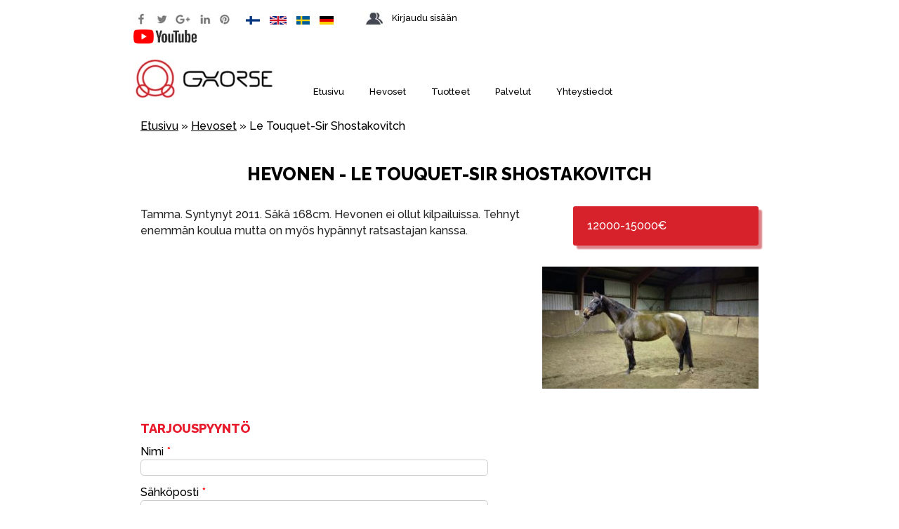

--- FILE ---
content_type: text/html; charset=utf-8
request_url: http://www.ghorse.com/fi/hevoset/le-touquet-sir-shostakovitch
body_size: 6128
content:
<!DOCTYPE html>
<html>
    <meta name="viewport" content="initial-scale=1.0, width=device-width" />
    <link type="text/css" rel="stylesheet" href="http://www.ghorse.com/sites/default/files/css/css_xE-rWrJf-fncB6ztZfd2huxqgxu4WO-qwma6Xer30m4.css" media="all" />
<link type="text/css" rel="stylesheet" href="http://www.ghorse.com/sites/default/files/css/css_cJpsPA9JY0ZWYzSnukIOQ7VaWJN5BcjywTZOW85NnEA.css" media="all" />
<link type="text/css" rel="stylesheet" href="http://www.ghorse.com/sites/default/files/css/css_iARX1PunO_7uStg1gVbw-C5wSpNB4OLOU80Ftc_TUQA.css" media="all" />
<style type="text/css" media="all">
<!--/*--><![CDATA[/*><!--*/
#back-top{right:40px;}#back-top span#button{background-color:#CCCCCC;}#back-top span#button:hover{opacity:1;filter:alpha(opacity = 1);background-color:#777777;}span#link{display :none;}

/*]]>*/-->
</style>
<link type="text/css" rel="stylesheet" href="http://www.ghorse.com/sites/default/files/css/css_KzO9zaCsbV2UZiuCYB1TFLGz3JJHZ0G1Delu0DubwwI.css" media="all" />
<link type="text/css" rel="stylesheet" href="http://www.ghorse.com/sites/default/files/css/css_MT_omLV5HBB4KibTcRB2s5y61etzzxajhlcXsVAA0FU.css" media="all" />
<link type="text/css" rel="stylesheet" href="http://www.ghorse.com/sites/default/files/css/css_h1hX0FwkbyG8jPZGimQ3qSe4Lb88Bjxdh3s9GVM_Qec.css" media="all" />
<link type="text/css" rel="stylesheet" href="https://fonts.googleapis.com/css?family=Raleway:500,800&amp;subset=latin-ext" media="all" />
    <title>Le Touquet-Sir Shostakovitch | Ghorse</title>
    <meta http-equiv="Content-Type" content="text/html; charset=utf-8" />
<link rel="shortcut icon" href="http://www.ghorse.com/sites/all/themes/commerce_custom_theme/images/favicon.png" type="image/png" />
<meta name="description" content="Tamma. Syntynyt 2011. Säkä 168cm. Hevonen ei ollut kilpailuissa. Tehnyt enemmän koulua mutta on myös hypännyt ratsastajan kanssa." />
<meta name="generator" content="Drupal 7 (http://drupal.org)" />
<link rel="canonical" href="http://www.ghorse.com/fi/hevoset/le-touquet-sir-shostakovitch" />
<link rel="shortlink" href="http://www.ghorse.com/fi/node/1173" />
<meta property="og:type" content="product" />
<meta property="og:url" content="http://www.ghorse.com/fi/hevoset/le-touquet-sir-shostakovitch" />
<meta property="og:title" content="Le Touquet-Sir Shostakovitch" />
<meta property="og:description" content="Tamma. Syntynyt 2011. Säkä 168cm. Hevonen ei ollut kilpailuissa. Tehnyt enemmän koulua mutta on myös hypännyt ratsastajan kanssa." />
<meta property="og:updated_time" content="2017-03-09T13:14:15+02:00" />
<meta property="article:published_time" content="2017-03-09T13:14:15+02:00" />
<meta property="article:modified_time" content="2017-03-09T13:14:15+02:00" />
    <script type="text/javascript" src="http://www.ghorse.com/sites/default/files/js/js_aBwqptOzGo6g7iX4KZPleHeROB3c0Q4c0vYHJF221xA.js"></script>
<script type="text/javascript" src="http://www.ghorse.com/sites/default/files/js/js_1ankb9LLW6J5C1f9GScRdM14xez7hzK8qWuCjw6qmzo.js"></script>
<script type="text/javascript">
<!--//--><![CDATA[//><!--
(function(i,s,o,g,r,a,m){i["GoogleAnalyticsObject"]=r;i[r]=i[r]||function(){(i[r].q=i[r].q||[]).push(arguments)},i[r].l=1*new Date();a=s.createElement(o),m=s.getElementsByTagName(o)[0];a.async=1;a.src=g;m.parentNode.insertBefore(a,m)})(window,document,"script","//www.google-analytics.com/analytics.js","ga");ga("create", "UA-96536536-1", {"cookieDomain":"auto"});ga("set", "anonymizeIp", true);ga("send", "pageview");
//--><!]]>
</script>
<script type="text/javascript" src="http://www.ghorse.com/sites/default/files/js/js_u7DtTVIR1GqOsMuyrxQMzzk9BliDGwOAf0x1Xcb6_l8.js"></script>
<script type="text/javascript">
<!--//--><![CDATA[//><!--
jQuery.extend(Drupal.settings, {"basePath":"\/","pathPrefix":"fi\/","setHasJsCookie":0,"ajaxPageState":{"theme":"commerce_custom_theme","theme_token":"zf7hhKrOBhzL5pWgHDj9wwFmg3sv6EFdqEMYqOHP8sU","js":{"sites\/all\/modules\/contrib\/jquery_update\/replace\/jquery\/1.8\/jquery.min.js":1,"misc\/jquery-extend-3.4.0.js":1,"misc\/jquery-html-prefilter-3.5.0-backport.js":1,"misc\/jquery.once.js":1,"misc\/drupal.js":1,"sites\/all\/modules\/contrib\/equalheights\/jquery.equalheights.js":1,"sites\/all\/modules\/custom\/commerce_custom_add_to_cart_confirmation\/js\/commerce_custom_add_to_cart_confirmation.js":1,"profiles\/commerce_kickstart\/modules\/commerce_kickstart\/commerce_kickstart_search\/commerce_kickstart_search.js":1,"sites\/all\/modules\/contrib\/equalheights\/equalheights.js":1,"public:\/\/languages\/fi_fTqFRTYO4hNAbbHNSg44Umue8b15N_SrKp4Z2DwxY0I.js":1,"sites\/all\/libraries\/colorbox\/jquery.colorbox-min.js":1,"sites\/all\/modules\/contrib\/colorbox\/js\/colorbox.js":1,"sites\/all\/modules\/contrib\/colorbox\/styles\/default\/colorbox_style.js":1,"sites\/all\/modules\/contrib\/parallax_bg\/parallax_bg.js":1,"sites\/all\/modules\/contrib\/parallax_bg\/js\/jquery.scrollTo.js":1,"sites\/all\/modules\/contrib\/parallax_bg\/js\/jquery.parallax.js":1,"sites\/all\/modules\/contrib\/scroll_to_top\/scroll_to_top.js":1,"sites\/all\/modules\/contrib\/webform\/js\/webform.js":1,"sites\/all\/libraries\/imagesloaded\/jquery.imagesloaded.min.js":1,"sites\/all\/modules\/contrib\/responsive_menus\/styles\/meanMenu\/jquery.meanmenu.min.js":1,"sites\/all\/modules\/contrib\/responsive_menus\/styles\/meanMenu\/responsive_menus_mean_menu.js":1,"sites\/all\/modules\/contrib\/google_analytics\/googleanalytics.js":1,"0":1,"sites\/all\/themes\/commerce_custom_theme\/js\/customCode.js":1},"css":{"modules\/system\/system.base.css":1,"modules\/system\/system.menus.css":1,"modules\/system\/system.messages.css":1,"modules\/system\/system.theme.css":1,"sites\/all\/modules\/contrib\/scroll_to_top\/scroll_to_top.css":1,"sites\/all\/modules\/custom\/commerce_custom_add_to_cart_confirmation\/css\/commerce_custom_add_to_cart_confirmation.css":1,"profiles\/commerce_kickstart\/modules\/commerce_kickstart\/commerce_kickstart_menus\/commerce_kickstart_menus.css":1,"modules\/field\/theme\/field.css":1,"modules\/node\/node.css":1,"modules\/user\/user.css":1,"sites\/all\/modules\/contrib\/views\/css\/views.css":1,"sites\/all\/modules\/contrib\/ckeditor\/css\/ckeditor.css":1,"sites\/all\/modules\/contrib\/colorbox\/styles\/default\/colorbox_style.css":1,"profiles\/commerce_kickstart\/modules\/contrib\/ctools\/css\/ctools.css":1,"0":1,"modules\/locale\/locale.css":1,"sites\/all\/modules\/contrib\/webform\/css\/webform.css":1,"sites\/all\/modules\/contrib\/responsive_menus\/styles\/meanMenu\/meanmenu.min.css":1,"sites\/all\/themes\/commerce_custom_theme\/css\/style.css":1,"sites\/default\/files\/fontyourface\/font.css":1,"http:\/\/fonts.googleapis.com\/css?family=Raleway:500,800\u0026subset=latin-ext":1}},"colorbox":{"opacity":"0.85","current":"{current} \/ {total}","previous":"\u00ab Edellinen","next":"Seuraava \u00bb","close":"Sulje","maxWidth":"98%","maxHeight":"98%","fixed":true,"mobiledetect":true,"mobiledevicewidth":"480px"},"parallax_bg":{"triggers_fieldset":[]},"scroll_to_top":{"label":"Back to top"},"urlIsAjaxTrusted":{"\/fi\/hevoset\/le-touquet-sir-shostakovitch":true},"equalHeightsModule":{"classes":[{"selector":".products-in-views .product-image","mediaquery":"","minheight":"","maxheight":"","overflow":"visible"},{"selector":".products-in-views .views-field-title","mediaquery":"","minheight":"","maxheight":"","overflow":"visible"},{"selector":".products-in-views .content-body-field","mediaquery":"","minheight":"","maxheight":"","overflow":"visible"},{"selector":".products-in-views .product-views-title","mediaquery":"","minheight":"","maxheight":"","overflow":"visible"},{"selector":".products-in-views .price-field","mediaquery":"","minheight":"","maxheight":"","overflow":"visible"},{"selector":"#block-block-29, #block-block-30, #block-block-31","mediaquery":"","minheight":"","maxheight":"","overflow":"visible"},{"selector":"#block-block-34, #block-block-35, #block-block-36","mediaquery":"","minheight":"","maxheight":"","overflow":"visible"}],"imagesloaded_ie8":1},"responsive_menus":[{"selectors":".menu-block-1","container":"body","trigger_txt":"\u003Cspan \/\u003E\u003Cspan \/\u003E\u003Cspan \/\u003E","close_txt":"X","close_size":"18px","position":"right","media_size":"1000","show_children":"1","expand_children":"1","expand_txt":"+","contract_txt":"-","remove_attrs":"1","responsive_menus_style":"mean_menu"}],"googleanalytics":{"trackOutbound":1,"trackMailto":1,"trackDownload":1,"trackDownloadExtensions":"7z|aac|arc|arj|asf|asx|avi|bin|csv|doc(x|m)?|dot(x|m)?|exe|flv|gif|gz|gzip|hqx|jar|jpe?g|js|mp(2|3|4|e?g)|mov(ie)?|msi|msp|pdf|phps|png|ppt(x|m)?|pot(x|m)?|pps(x|m)?|ppam|sld(x|m)?|thmx|qtm?|ra(m|r)?|sea|sit|tar|tgz|torrent|txt|wav|wma|wmv|wpd|xls(x|m|b)?|xlt(x|m)|xlam|xml|z|zip","trackColorbox":1}});
//--><!]]>
</script>
    
  </head>
  
  <body class="html not-front not-logged-in one-sidebar sidebar-first page-node page-node- page-node-1173 node-type-hevoset i18n-fi" >
        <div id="page">
  <div id="top">
    <div class="container">
      <div id="some">
          <div class="region region-some">
    <div id="block-block-27" class="block block-block">

    
  <div class="content">
    <div><span id="fb-logo"><a href="https://www.facebook.com/Ghorsefin/" target="_blank"><img height="21" src="/sites/all/themes/commerce_custom_theme/images/fb.jpg" width="21" /></a></span> <span id="twitter-logo"><a href="#" target="_blank"><img height="21" src="/sites/all/themes/commerce_custom_theme/images/twitter.jpg" width="21" /></a></span> <span id="google-logo"><a href="#" target="_blank"><img height="21" src="/sites/all/themes/commerce_custom_theme/images/google.jpg" width="21" /></a></span> <span id="linkedin-logo"><a href="#" target="_blank"><img height="21" src="/sites/all/themes/commerce_custom_theme/images/in.jpg" width="21" /></a></span> <span id="pinterest-logo"><a href="#" target="_blank"><img height="21" src="/sites/all/themes/commerce_custom_theme/images/pinterest.jpg" width="21" /></a></span></div>
<div><span id="youtube-logo"><a href="https://www.youtube.com/channel/UCrd198q3sUZcA_mUCXi0-9Q" target="_blank"><img height="20" src="/sites/all/themes/commerce_custom_theme/images/youtube.png" width="90" /></a></span></div>
  </div>
</div>
  </div>
      </div>
      <div id="language-switcher">
          <div class="region region-language-switcher">
    <div id="block-locale-language" class="block block-locale">

    
  <div class="content">
    <ul class="language-switcher-locale-url"><li class="fi first active"><a href="/fi/hevoset/le-touquet-sir-shostakovitch" class="language-link active" xml:lang="fi" title="Le Touquet-Sir Shostakovitch"><img class="language-icon" typeof="foaf:Image" src="http://www.ghorse.com/sites/all/modules/contrib/languageicons/flags/fi.png" width="32" height="24" alt="Suomi" title="Suomi" /></a></li>
<li class="en"><a href="/en/hevoset/le-touquet-sir-shostakovitch" class="language-link" xml:lang="en" title="Le Touquet-Sir Shostakovitch"><img class="language-icon" typeof="foaf:Image" src="http://www.ghorse.com/sites/all/modules/contrib/languageicons/flags/en.png" width="32" height="24" alt="English" title="English" /></a></li>
<li class="sv"><a href="/sv/hevoset/le-touquet-sir-shostakovitch" class="language-link" xml:lang="sv" title="Le Touquet-Sir Shostakovitch"><img class="language-icon" typeof="foaf:Image" src="http://www.ghorse.com/sites/all/modules/contrib/languageicons/flags/sv.png" width="32" height="24" alt="Svenska" title="Svenska" /></a></li>
<li class="de last"><a href="/de/node/1173" class="language-link" xml:lang="de"><img class="language-icon" typeof="foaf:Image" src="http://www.ghorse.com/sites/all/modules/contrib/languageicons/flags/de.png" width="32" height="24" alt="Deutsch" title="Deutsch" /></a></li>
</ul>  </div>
</div>
  </div>
      </div>
      <div id="user-menu">
          <div class="region region-user-menu">
    <div id="block-system-user-menu" class="block block-system block-menu">

    
  <div class="content">
    <ul class="menu"><li class="first last leaf user-menu-login"><a href="/fi/user/login">Kirjaudu sisään</a></li>
</ul>  </div>
</div>
  </div>
      </div>
      <div id="cart">
              </div>
      <div id="logo">
                  <a href="/fi" title="
          Etusivu"><img src="http://www.ghorse.com/sites/all/themes/commerce_custom_theme/images/logo.jpg" alt="
          Etusivu" /></a>
              </div>
      <div id="menu">
          <div class="region region-menu">
    <div id="block-system-main-menu" class="block block-system block-menu">

    
  <div class="content">
    <ul class="menu"><li class="first leaf"><a href="/fi">Etusivu</a></li>
<li class="leaf"><a href="/fi/hevoset">Hevoset</a></li>
<li class="leaf"><a href="/fi/tuotteet">Tuotteet</a></li>
<li class="leaf"><a href="/fi/palvelut">Palvelut</a></li>
<li class="last leaf"><a href="/fi/yhteystiedot">Yhteystiedot</a></li>
</ul>  </div>
</div>
  </div>
      </div>
    </div>
  </div>
  
  <div class="clear"></div>
  
  <div class="container">
    <div id="contentwrapper">
      <div id="messages">
              </div>
      <div id="breadcrumb">
          <div class="region region-breadcrumb">
    <div id="block-crumbs-breadcrumb" class="block block-crumbs">

    
  <div class="content">
    <h2 class="element-invisible">Olet täällä</h2><div class="breadcrumb"><a href="/fi">Etusivu</a> » <a href="/fi/hevoset">Hevoset</a> » Le Touquet-Sir Shostakovitch</div>  </div>
</div>
  </div>
      </div>
      <div class="tabs">
                      </div>
      <div id="content-full">
        <h1 class="title" id="page-title">
        Hevonen - Le Touquet-Sir Shostakovitch</h1> 
          <div class="region region-content">
    <div id="block-system-main" class="block block-system">

    
  <div class="content">
    <div id="node-1173" class="node node-hevoset clearfix" about="/fi/hevoset/le-touquet-sir-shostakovitch" typeof="sioc:Item foaf:Document">

  
      <span property="dc:title" content="Le Touquet-Sir Shostakovitch" class="rdf-meta element-hidden"></span>
  
  <div class="content">
    <div class="field field-name-body field-type-text-with-summary field-label-hidden"><div class="field-items"><div class="field-item even" property="content:encoded"><p>Tamma. Syntynyt 2011. Säkä 168cm. Hevonen ei ollut kilpailuissa. Tehnyt enemmän koulua mutta on myös hypännyt ratsastajan kanssa.</p>
</div></div></div><div class="field field-name-field-price field-type-text field-label-hidden"><div class="field-items"><div class="field-item even">12000-15000€</div></div></div><div class="field field-name-field-kuvat field-type-image field-label-hidden"><div class="field-items"><div class="field-item even"><a href="http://www.ghorse.com/sites/default/files/letoquet.jpg" title="sprzedam konia ratsastuskoulu" class="colorbox" rel="gallery-field_kuvat-WfrIQPiBrKA"><img typeof="foaf:Image" src="http://www.ghorse.com/sites/default/files/styles/product_display_360_x_360/public/letoquet.jpg?itok=pMtlL5cY" width="360" height="203" alt="sprzedam konia ratsastuskoulu" title="" /></a></div></div></div>  </div>

  
  
</div>
  </div>
</div>
<div id="block-webform-client-block-939" class="block block-webform">

    <h2>Tarjouspyyntö</h2>
  
  <div class="content">
    <form class="webform-client-form webform-client-form-939" enctype="multipart/form-data" action="/fi/hevoset/le-touquet-sir-shostakovitch" method="post" id="webform-client-form-939" accept-charset="UTF-8"><div><div  class="form-item webform-component webform-component-textfield webform-component--name">
  <label for="edit-submitted-name">Nimi <span class="form-required" title="Tämä kenttä on pakollinen.">*</span></label>
 <input required="required" type="text" id="edit-submitted-name" name="submitted[name]" value="" size="60" maxlength="128" class="form-text required" />
</div>
<div  class="form-item webform-component webform-component-email webform-component--email">
  <label for="edit-submitted-email">Sähköposti <span class="form-required" title="Tämä kenttä on pakollinen.">*</span></label>
 <input required="required" class="email form-text form-email required" type="email" id="edit-submitted-email" name="submitted[email]" size="60" />
</div>
<div  class="form-item webform-component webform-component-textfield webform-component--phone">
  <label for="edit-submitted-phone">Puhelin </label>
 <input type="text" id="edit-submitted-phone" name="submitted[phone]" value="" size="60" maxlength="128" class="form-text" />
</div>
<div  class="form-item webform-component webform-component-textarea webform-component--message">
  <label for="edit-submitted-message">Viesti </label>
 <div class="form-textarea-wrapper"><textarea id="edit-submitted-message" name="submitted[message]" cols="60" rows="5" class="form-textarea"></textarea></div>
</div>
<input type="hidden" name="details[sid]" />
<input type="hidden" name="details[page_num]" value="1" />
<input type="hidden" name="details[page_count]" value="1" />
<input type="hidden" name="details[finished]" value="0" />
<input type="hidden" name="form_build_id" value="form-IzFlhdKAunKhvqfryUM6C7xLJlpsJKoTW0lhn66OkzQ" />
<input type="hidden" name="form_id" value="webform_client_form_939" />
<div class="form-actions"><input class="webform-submit button-primary form-submit" type="submit" name="op" value="Lähetä" /></div></div></form>  </div>
</div>
  </div>
      </div>
    </div>
  </div>
  
  <div class="clear"></div>
  
  <div id="payform-banner">  
    <div class="container">
          </div>  
  </div>
  
  <div class="clear"></div>
  
  <div id="footer">  
    <div class="container">
        <div class="region region-footer">
    <div id="block-block-37" class="block block-block">

    
  <div class="content">
    <div><img alt="Ghorse logo" src="/sites/default/files/logo_footer.png" style="width: 254px; height: 69px;" /></div>
<p>Life &amp; Passion</p>
  </div>
</div>
<div id="block-block-38" class="block block-block">

    <h2>Palvelut ja tuotteet</h2>
  
  <div class="content">
    <p>Olemme hevostallien sisustuksiin erikoistunut yritys ! Tuotteisiimme kuuluu karsinaelementtejä, ratsastuskenttään tarvittavia välineitä ja kaikkea muuta tallitarvikkeita. Teemme myös hevoskauppaa harrastajille, kilpailijoille ja yrityksille. Teemme kaiken luotettavasti, ammattitaidolla, aidosti välittäen sinusta ! </p>
  </div>
</div>
<div id="block-block-39" class="block block-block">

    <h2>Ghorse Yhteystiedot</h2>
  
  <div class="content">
    <p>Ghorse Oy<br />
Kunnasniementie 65<br />
80510 Onttola<br />
Finland</p>
<p><a href="tel:+358405803892">+358 40 580 3892</a></p>
<p><a href="/cdn-cgi/l/email-protection#2c45424a436c4b44435e5f49024f4341"><span class="__cf_email__" data-cfemail="85ecebe3eac5e2edeaf7f6e0abe6eae8">[email&#160;protected]</span></a></p>
  </div>
</div>
  </div>
    </div>  
  </div>
</div>    <!--Start of tawk.to Script-->
    <script data-cfasync="false" src="/cdn-cgi/scripts/5c5dd728/cloudflare-static/email-decode.min.js"></script><script type="text/javascript">
    var $_Tawk_API={},$_Tawk_LoadStart=new Date();
    (function(){
    var s1=document.createElement("script"),s0=document.getElementsByTagName("script")[0];
    s1.async=true;
    s1.src="https://embed.tawk.to/5ea94dd135bcbb0c9ab5ca1f/default";
    s1.charset="UTF-8";
    s1.setAttribute("crossorigin","*");
    s0.parentNode.insertBefore(s1,s0);
    })();
    
    var curpage = window.location.href;
    var hash = window.location.hash;
    $_Tawk_API.onLoad = function(){
        if (curpage.indexOf('admin/') != -1 || hash.indexOf('overlay')!= -1) {
            Tawk_API.hideWidget();
        }
    };
    </script><!--End of tawk.to Script-->
      <script defer src="https://static.cloudflareinsights.com/beacon.min.js/vcd15cbe7772f49c399c6a5babf22c1241717689176015" integrity="sha512-ZpsOmlRQV6y907TI0dKBHq9Md29nnaEIPlkf84rnaERnq6zvWvPUqr2ft8M1aS28oN72PdrCzSjY4U6VaAw1EQ==" data-cf-beacon='{"version":"2024.11.0","token":"d42bb362f7ca4945a0fc0a195e480646","r":1,"server_timing":{"name":{"cfCacheStatus":true,"cfEdge":true,"cfExtPri":true,"cfL4":true,"cfOrigin":true,"cfSpeedBrain":true},"location_startswith":null}}' crossorigin="anonymous"></script>
</body>
</html>


--- FILE ---
content_type: text/css
request_url: http://www.ghorse.com/sites/default/files/css/css_MT_omLV5HBB4KibTcRB2s5y61etzzxajhlcXsVAA0FU.css
body_size: 9163
content:
html,body,div,span,applet,object,iframe,h1,h2,h3,h4,h5,h6,p,blockquote,pre,a,abbr,acronym,address,big,cite,code,del,dfn,em,img,ins,kbd,q,s,samp,small,strike,strong,sub,sup,tt,var,b,u,i,center,dl,dt,dd,ol,ul,li,fieldset,form,label,legend,table,caption,tbody,tfoot,thead,tr,th,td,article,aside,canvas,details,embed,figure,figcaption,footer,header,hgroup,menu,nav,output,ruby,section,summary,time,mark,audio,video{margin:0;padding:0;border:0;font-size:100%;font:inherit;vertical-align:baseline;}article,aside,details,figcaption,figure,footer,header,hgroup,menu,nav,section{display:block;}body{line-height:1;}ol,ul{list-style:none;}blockquote,q{quotes:none;}blockquote:before,blockquote:after,q:before,q:after{content:'';content:none;}table{border-collapse:collapse;border-spacing:0;}
.stacktable.large-only{display:table;}.stacktable.small-only{display:none;}#webform-client-form-939 .webform-component--message textarea{width:593px;}.ui-spinner.ui-widget{display:none;}#content li.translation_en,#content li.translation_fi{display:none;}.commerce-quantity-plusminus-link-increase{position:relative;left:-15px;}.views_infinite_scroll-ajax-loader{display:none;}.pager--infinite-scroll{float:left;width:100%;text-align:center;margin-bottom:20px;}.pager--infinite-scroll .pager__item a{padding:5px 25px;background-color:#e71d2d;color:#fff;-moz-border-radius:5px;border-radius:5px;}.pager--infinite-scroll .pager__item a:visited{color:#fff;}.pager--infinite-scroll .pager__item a:hover{background-color:#70070c;text-decoration:none;color:#fff;}.view-horses,.view-horse-pens,.view-services{float:left;width:100%;}.view-product-listing .view-filters,.view-all-products .view-filters,.view-product-listing .view-content,.view-all-products .view-content{float:left;clear:both;margin-bottom:20px;width:100%;}.view-product-listing .view-content,.view-display-products-custom .view-content,.view-all-products .view-content{width:100%;}.view-product-listing .view-header,.view-all-products .view-header{float:right;clear:both;margin-bottom:20px;}.products-in-views{border:1px solid #e8e8e8;border-radius:5px;-moz-border-radius:5px;}.products-in-views,.slick__slide{position:relative;}.products-in-views.three-cols{width:29%;height:auto;margin-right:4%;float:left;padding:10px 0;}.products-in-views.four-cols{width:23.5%;height:auto;margin-bottom:25px;margin-right:2%;float:left;padding:10px;}.products-in-views.four-cols:nth-child(4n+4){margin-right:0;}.products-in-views.five-cols{width:18%;height:auto;margin-bottom:25px;margin-right:2.5%;float:left;padding:10px;}.products-in-views.five-cols:nth-child(5n+5){margin-right:0;}.slick__slide{padding-left:10px;padding-right:10px;}.slick-arrow{border-radius:0;height:50px;width:50px;}.slick-arrow::before{content:'';}.slick-prev,.slick-prev:hover,.slick-prev:focus{left:-60px;background:#fff url(/sites/all/themes/commerce_custom_theme/images/arrow-left.png) no-repeat scroll center center;}.slick-next,.slick-next:hover,.slick-next:focus{right:-60px;background:#fff url(/sites/all/themes/commerce_custom_theme/images/arrow-right.png) no-repeat scroll center center;}#edit_sort_order_chosen,#edit_sort_by_chosen{margin-top:10px;}#edit_sort_order_chosen a,#edit_sort_by_chosen a{text-decoration:none;}#edit_sort_order_chosen .chosen-search,#edit_sort_by_chosen .chosen-search{display:none;}#edit_sort_order_chosen ul.chosen-results li,#edit_sort_by_chosen ul.chosen-results li{list-style-type:none;}.slick__slide .product-image{height:220px;}.product-image{text-align:center;}.views-field .field-brand-image{margin:0 auto;width:50%;}.product-views-title,.colorbox-title{text-transform:uppercase;font-weight:bold;font-size:14px;text-align:center;margin-top:15px;}.colorbox-title{text-align:center;margin-bottom:20px;}.slick__slide .product-views-title{height:45px;}.content-body-field p,.colorbox-body p,.view-content .content-body-field{font-size:90%;}.content-body-field a.more-link,.content-body-field a.more-link:visited{color:#000;font-size:16px;font-weight:normal;text-transform:none;line-height:1.8;}.content-body-field a.more-link:hover{color:#009bff;}.slick__slide .content-body-field{height:80px;}.content-body-field p.no-body-field,.product-image p.no-image-field{font-size:0;}.products-in-views .price-field{margin-bottom:20px;margin-top:15px;text-align:center;}.slick__slide .price-field{height:45px;text-align:center;}.products-in-views table.commerce-price-savings-formatter-prices,.slick__slide table.commerce-price-savings-formatter-prices{display:inline-block;}tr.commerce-price-savings-formatter-list,tr.commerce-price-savings-formatter-price{margin-right:0;padding-right:0;margin-left:0;padding-left:0;border-bottom:none;}td.commerce-price-savings-formatter-price span.price-amount,tr.commerce-price-savings-formatter-price td.price-amount{color:#e71d2d;font-size:150%;font-weight:bold;padding:0;}.view-accessories td.commerce-price-savings-formatter-price span.price-amount,.view-accessories tr.commerce-price-savings-formatter-price td.price-amount{font-size:150%;}td.commerce-price-savings-formatter-list span.price-amount,tr.commerce-price-savings-formatter-list td.price-amount{color:#b1b1b1;font-size:90%;display:inline-block;padding:0;}.commerce-price-savings-formatter-prices-down .commerce-price-savings-formatter-price .price-amount{color:#e71d2d;}.products-in-views .read-more-link,.slick__slide .read-more-link{text-align:center;padding-top:20px;padding-bottom:20px;}.products-in-views .read-more-link a,.slick__slide .read-more-link a{color:#fff;padding:10px 30px;-moz-border-radius:10px;border-radius:10px;background:rgba(95,168,236,1);background:-moz-linear-gradient(top,rgba(95,168,236,1) 0%,rgba(20,99,255,1) 100%);background:-webkit-gradient(left top,left bottom,color-stop(0%,rgba(95,168,236,1)),color-stop(100%,rgba(20,99,255,1)));background:-webkit-linear-gradient(top,rgba(95,168,236,1) 0%,rgba(20,99,255,1) 100%);background:-o-linear-gradient(top,rgba(95,168,236,1) 0%,rgba(20,99,255,1) 100%);background:-ms-linear-gradient(top,rgba(95,168,236,1) 0%,rgba(20,99,255,1) 100%);background:linear-gradient(to bottom,rgba(95,168,236,1) 0%,rgba(20,99,255,1) 100%);filter:progid:DXImageTransform.Microsoft.gradient(startColorstr='#5fa8ec',endColorstr='#1463ff',GradientType=0);}.views-field-colorbox{text-align:center;margin-bottom:10px;}.products-in-views .add-to-cart-field,.slick__slide .views-field-colorbox .add-to-cart-field{display:inline-block;}.products-in-views .add-to-cart-field a,.slick__slide .views-field-colorbox .add-to-cart-field a{padding:5px 25px;background-color:#e71d2d;color:#fff;-moz-border-radius:5px;border-radius:5px;}.products-in-views .add-to-cart-field a:visited,.slick__slide .views-field-colorbox .add-to-cart-field a:visited{color:#fff;}.products-in-views .add-to-cart-field a:hover,.slick__slide .views-field-colorbox .add-to-cart-field a:hover{background-color:#70070c;text-decoration:none;color:#fff;}.slick__slide .views-field-colorbox .add-to-cart-field img,.slick__slide .views-field-colorbox .add-to-cart-field span{display:inline-block;}.products-in-views .views-field-add-to-cart-form{text-align:right;padding-right:10px;}.products-in-views .add-to-cart-field input.form-submit{border-radius:0;-moz-border-radius:0;background:none;color:#000;padding:10px 0 20px 70px;font-size:95%;}.products-in-views .add-to-cart-field input.form-submit:hover{color:#009bff;}.colorbox-images img{display:block;margin:auto;}.colorbox-body{padding-bottom:10px;padding-right:10px;text-align:center;}.colorbox-price{text-align:center;}.colorbox-price table{display:inline-block;}.colorbox-price tr{border:none;}.colorbox-price tr.commerce-price-savings-formatter-list td{text-align:center;}.colorbox-price td.commerce-price-savings-formatter-price span{font-weight:bold;font-size:160%;}.colorbox-add-to-cart{margin-top:20px;text-align:center;}.colorbox-add-to-cart label{font-weight:bold;}.colorbox-add-to-cart input[type="submit"]{display:block;margin:20px auto 10px auto;}.colorbox-add-to-cart .form-item-quantity{display:inline-block;}.colorbox-add-to-cart .commerce-quantity-plusminus-link-decrease{margin-left:20px;}#filter-dropdown,#filter-dropdown-search{cursor:pointer;display:block;float:right;padding-right:17px;padding-top:10px;}#filter-dropdown.hidden-dropdown,#filter-dropdown-search.hidden-dropdown{background:#fff url(/sites/all/themes/commerce_custom_theme/images/arrow-down.png) no-repeat bottom right;}#filter-dropdown.visible-dropdown,#filter-dropdown-search.visible-dropdown{background:#fff url(/sites/all/themes/commerce_custom_theme/images/arrow-up.png) no-repeat bottom right;}#filter-dropdown:hover,#filter-dropdown-search:hover{text-decoration:underline;}#edit-field-net-price-amount-wrapper{width:100%;margin-bottom:20px;display:none;}#edit-field-net-price-amount-wrapper .views-widget{display:block;float:left;}#edit-field-net-price-amount-wrapper label{font-size:110%;margin-bottom:15px;}#edit-field-net-price-amount-wrapper .form-item-field-net-price-amount-min,#edit-field-net-price-amount-wrapper .form-item-field-net-price-amount-max{display:inline-block;}#edit-field-net-price-amount-wrapper .form-item-field-net-price-amount-min::before,#edit-field-net-price-amount-wrapper .form-item-field-net-price-amount-max::before{font-size:80%;}#edit-field-net-price-amount-wrapper .form-item-field-net-price-amount-max{margin-left:20px;}.i18n-en #edit-field-net-price-amount-wrapper .form-item-field-net-price-amount-min::before{content:"Lowest (€)";font-weight:bold;}.i18n-fi #edit-field-net-price-amount-wrapper .form-item-field-net-price-amount-min::before{content:"Alin (€)";font-weight:bold;}.i18n-sv #edit-field-net-price-amount-wrapper .form-item-field-net-price-amount-min::before{content:"Lägsta (€)";font-weight:bold;}#edit-field-net-price-amount-min,#edit-field-net-price-amount-max{margin-top:10px;margin-left:15px;width:55px;}#edit-field-net-price-amount-wrapper .form-item-field-net-price-amount-max label{display:none;}.i18n-en #edit-field-net-price-amount-wrapper .form-item-field-net-price-amount-max::before{content:"Highest (€)";font-weight:bold;}.i18n-fi #edit-field-net-price-amount-wrapper .form-item-field-net-price-amount-max::before{content:"Ylin (€)";font-weight:bold;}.i18n-sv #edit-field-net-price-amount-wrapper .form-item-field-net-price-amount-max::before{content:"Översta (€)";font-weight:bold;}#edit-field-net-price-amount-wrapper .bef-slider{display:inline-block;width:400px;margin-left:5%;margin-top:15px;}#edit-field-brand-tid-wrapper{display:none;margin-bottom:20px;}#edit-field-brand-tid-wrapper label{font-size:120%;margin-bottom:20px;}#edit-field-brand-tid-wrapper .description{display:none;}#edit-field-brand-tid-wrapper .bef-checkboxes .form-item{display:inline-block;float:left;margin:10px 12px 10px 0;}#edit-field-brand-tid-wrapper .bef-checkboxes .form-item label{font-weight:normal;font-size:80%;}#edit-field-brand-tid-1-wrapper{display:none;}.views-widget-per-page{margin-bottom:20px;float:right;}.views-widget-per-page .chosen-search{display:none;}.views-widget-per-page ul.chosen-results li{list-style-type:none !important;}.views-widget-per-page .form-item-items-per-page label{margin-bottom:10px;}.views-exposed-widget.views-widget-sort-by{clear:left;}.page-checkout h1{display:none;}.page-cart h1{display:none;}#edit-cart-contents > legend{font-size:120%;margin-bottom:20px;}#views-form-commerce-cart-form-default table.views-table,.view-commerce-cart-summary table.views-table,table.checkout-review{width:100%;}#views-form-commerce-cart-form-default table th,.view-commerce-cart-summary table th{font-weight:bold;padding:0 10px 10px 10px;}#views-form-commerce-cart-form-default table th.views-field-commerce-total,.view-commerce-cart-summary table th.views-field-commerce-total{padding-right:10px;text-align:right;}#views-form-commerce-cart-form-default td.cart-title-field a,#views-form-commerce-cart-form-default td.cart-title-field a:visited{color:#000;text-decoration:underline;}#views-form-commerce-cart-form-default td a:hover{text-decoration:none;}.commerce-order-handler-area-order-total{float:right;width:100%;margin-top:20px;margin-bottom:20px;}#views-form-commerce-cart-form-default .commerce-line-item-actions{clear:both;}#views-form-commerce-cart-form-default tbody td{padding:20px 10px;}#views-form-commerce-cart-form-default tbody td.checkout-quantity-field > div{display:inline-block;}.view-commerce-cart-summary tbody td{padding:20px 10px;}#views-form-commerce-cart-form-default .view-field-php,#views-form-commerce-cart-form-default .views-field-commerce-unit-price,#views-form-commerce-cart-form-default .views-field-quantity,#views-form-commerce-cart-form-default .views-field-nothing,#views-form-commerce-cart-form-default .views-field-php-1,.view-commerce-cart-summary .view-field-php,.view-commerce-cart-summary .views-field-commerce-unit-price,.view-commerce-cart-summary .views-field-quantity,.view-commerce-cart-summary .views-field-nothing,.view-commerce-cart-summary .views-field-php-1{text-align:right;}#views-form-commerce-cart-form-default .commerce-quantity-plusminus-link{display:none;}#views-form-commerce-cart-form-default tbody td.component-total,#views-form-commerce-cart-form-default tbody td.views-field-commerce-total,.view-commerce-cart-summary tbody td.component-total,.view-commerce-cart-summary tbody td.views-field-commerce-total{padding-right:10px;text-align:right;}#views-form-commerce-cart-form-default input.delete-line-item{color:#fff;margin-left:10px;padding:5px 10px;background:rgba(255,73,41,1);background:-moz-linear-gradient(top,rgba(255,73,41,1) 0%,rgba(255,100,77,1) 31%,rgba(255,34,5,1) 58%,rgba(255,39,10,1) 86%,rgba(250,39,20,1) 100%);background:-webkit-gradient(left top,left bottom,color-stop(0%,rgba(255,73,41,1)),color-stop(31%,rgba(255,100,77,1)),color-stop(58%,rgba(255,34,5,1)),color-stop(86%,rgba(255,39,10,1)),color-stop(100%,rgba(250,39,20,1)));background:-webkit-linear-gradient(top,rgba(255,73,41,1) 0%,rgba(255,100,77,1) 31%,rgba(255,34,5,1) 58%,rgba(255,39,10,1) 86%,rgba(250,39,20,1) 100%);background:-o-linear-gradient(top,rgba(255,73,41,1) 0%,rgba(255,100,77,1) 31%,rgba(255,34,5,1) 58%,rgba(255,39,10,1) 86%,rgba(250,39,20,1) 100%);background:-ms-linear-gradient(top,rgba(255,73,41,1) 0%,rgba(255,100,77,1) 31%,rgba(255,34,5,1) 58%,rgba(255,39,10,1) 86%,rgba(250,39,20,1) 100%);background:linear-gradient(to bottom,rgba(255,73,41,1) 0%,rgba(255,100,77,1) 31%,rgba(255,34,5,1) 58%,rgba(255,39,10,1) 86%,rgba(250,39,20,1) 100%);filter:progid:DXImageTransform.Microsoft.gradient(startColorstr='#ff4929',endColorstr='#fa2714',GradientType=0);}table.commerce-price-formatted-components td{padding-top:20px;}#commerce-checkout-form-login #edit-continue-pane legend,#commerce-checkout-form-login #user-login-form legend{display:none;}#commerce-checkout-form-login .commerce-extra-login-page-description{font-size:110%;margin-top:10px;}#commerce-checkout-form-login #edit-login-pane-name,#commerce-checkout-form-login #edit-login-pane-pass{width:auto;}#user-login-form .item-list{display:none;}#user_login_form a.login-password{float:left;display:inline-block;position:relative;left:190px;top:19px;color:#fff;padding:12px 30px;-moz-border-radius:10px;border-radius:10px;font-family:oswald,Helvetica,sans-serif;font-size:14px;line-height:1;background:rgba(255,73,41,1);background:-moz-linear-gradient(top,rgba(255,73,41,1) 0%,rgba(255,100,77,1) 31%,rgba(255,34,5,1) 58%,rgba(255,39,10,1) 86%,rgba(250,39,20,1) 100%);background:-webkit-gradient(left top,left bottom,color-stop(0%,rgba(255,73,41,1)),color-stop(31%,rgba(255,100,77,1)),color-stop(58%,rgba(255,34,5,1)),color-stop(86%,rgba(255,39,10,1)),color-stop(100%,rgba(250,39,20,1)));background:-webkit-linear-gradient(top,rgba(255,73,41,1) 0%,rgba(255,100,77,1) 31%,rgba(255,34,5,1) 58%,rgba(255,39,10,1) 86%,rgba(250,39,20,1) 100%);background:-o-linear-gradient(top,rgba(255,73,41,1) 0%,rgba(255,100,77,1) 31%,rgba(255,34,5,1) 58%,rgba(255,39,10,1) 86%,rgba(250,39,20,1) 100%);background:-ms-linear-gradient(top,rgba(255,73,41,1) 0%,rgba(255,100,77,1) 31%,rgba(255,34,5,1) 58%,rgba(255,39,10,1) 86%,rgba(250,39,20,1) 100%);background:linear-gradient(to bottom,rgba(255,73,41,1) 0%,rgba(255,100,77,1) 31%,rgba(255,34,5,1) 58%,rgba(255,39,10,1) 86%,rgba(250,39,20,1) 100%);filter:progid:DXImageTransform.Microsoft.gradient(startColorstr='#ff4929',endColorstr='#fa2714',GradientType=0);}#user_login_form #edit-actions{float:left;display:inline-block;position:relative;left:-190px;margin:20px 20px 0 0;}#user-login .create-account{display:inline-block;margin-top:50px;position:relative;left:0;}.i18n-en #user-login .create-account{left:90px;}#user-login .create-account h2{display:none;}#user-login .create-account a.login-register{display:inline-block;position:relative;left:15px;top:-30px;color:#fff;margin-left:20px;padding:12px 30px;-moz-border-radius:10px;border-radius:10px;font-family:oswald,Helvetica,sans-serif;font-size:14px;line-height:1;background:rgba(180,245,0,1);background:-moz-linear-gradient(top,rgba(180,245,0,1) 28%,rgba(179,244,0,1) 29%,rgba(104,191,24,1) 100%);background:-webkit-gradient(left top,left bottom,color-stop(28%,rgba(180,245,0,1)),color-stop(29%,rgba(179,244,0,1)),color-stop(100%,rgba(104,191,24,1)));background:-webkit-linear-gradient(top,rgba(180,245,0,1) 28%,rgba(179,244,0,1) 29%,rgba(104,191,24,1) 100%);background:-o-linear-gradient(top,rgba(180,245,0,1) 28%,rgba(179,244,0,1) 29%,rgba(104,191,24,1) 100%);background:-ms-linear-gradient(top,rgba(180,245,0,1) 28%,rgba(179,244,0,1) 29%,rgba(104,191,24,1) 100%);background:linear-gradient(to bottom,rgba(180,245,0,1) 28%,rgba(179,244,0,1) 29%,rgba(104,191,24,1) 100%);filter:progid:DXImageTransform.Microsoft.gradient(startColorstr='#b4f500',endColorstr='#68bf18',GradientType=0);}#user-register-form #edit-actions .back-to-login,#user_pass_form .back-to-login{margin-top:30px;}#user-register-form #edit-actions .back-to-login a.login-account,#user_pass_form .back-to-login a.login-account{color:#fff;padding:12px 30px;-moz-border-radius:10px;border-radius:10px;font-family:oswald,Helvetica,sans-serif;font-size:14px;line-height:1;background:rgba(76,76,76,1);background:-moz-linear-gradient(top,rgba(76,76,76,1) 0%,rgba(102,102,102,1) 0%,rgba(89,89,89,1) 0%,rgba(71,71,71,1) 0%,rgba(44,44,44,1) 48%,rgba(43,43,43,1) 72%,rgba(28,28,28,1) 91%,rgba(19,19,19,1) 100%);background:-webkit-gradient(left top,left bottom,color-stop(0%,rgba(76,76,76,1)),color-stop(0%,rgba(102,102,102,1)),color-stop(0%,rgba(89,89,89,1)),color-stop(0%,rgba(71,71,71,1)),color-stop(48%,rgba(44,44,44,1)),color-stop(72%,rgba(43,43,43,1)),color-stop(91%,rgba(28,28,28,1)),color-stop(100%,rgba(19,19,19,1)));background:-webkit-linear-gradient(top,rgba(76,76,76,1) 0%,rgba(102,102,102,1) 0%,rgba(89,89,89,1) 0%,rgba(71,71,71,1) 0%,rgba(44,44,44,1) 48%,rgba(43,43,43,1) 72%,rgba(28,28,28,1) 91%,rgba(19,19,19,1) 100%);background:-o-linear-gradient(top,rgba(76,76,76,1) 0%,rgba(102,102,102,1) 0%,rgba(89,89,89,1) 0%,rgba(71,71,71,1) 0%,rgba(44,44,44,1) 48%,rgba(43,43,43,1) 72%,rgba(28,28,28,1) 91%,rgba(19,19,19,1) 100%);background:-ms-linear-gradient(top,rgba(76,76,76,1) 0%,rgba(102,102,102,1) 0%,rgba(89,89,89,1) 0%,rgba(71,71,71,1) 0%,rgba(44,44,44,1) 48%,rgba(43,43,43,1) 72%,rgba(28,28,28,1) 91%,rgba(19,19,19,1) 100%);background:linear-gradient(to bottom,rgba(76,76,76,1) 0%,rgba(102,102,102,1) 0%,rgba(89,89,89,1) 0%,rgba(71,71,71,1) 0%,rgba(44,44,44,1) 48%,rgba(43,43,43,1) 72%,rgba(28,28,28,1) 91%,rgba(19,19,19,1) 100%);filter:progid:DXImageTransform.Microsoft.gradient(startColorstr='#4c4c4c',endColorstr='#131313',GradientType=0);}#commerce-checkout-form-checkout #edit-commerce-coupon-coupon-add{margin-bottom:20px;}#commerce-checkout-form-checkout .form-item-commerce-coupon-coupon-code > input{width:150px;}.view-order-coupon-list{margin-top:25px;}.view-order-coupon-list table td{padding:10px 10px 0 10px;}.view-order-coupon-list table td.views-field-remove-from-order{padding-bottom:10px;}#user-profile-form #edit-actions #edit-submit{color:#fff;}.commerce-line-item-actions #edit-checkout,.checkout-buttons #edit-continue{background-color:#86cc00;color:#fff;padding:10px 15px;border:none;-moz-border-radius:10px;border-radius:10px;margin-top:15px;margin-left:15px;}.commerce-line-item-actions #edit-submit{color:#fff;margin-left:15px;padding:10px 15px;background:rgba(180,245,0,1);background:-moz-linear-gradient(top,rgba(180,245,0,1) 28%,rgba(179,244,0,1) 29%,rgba(104,191,24,1) 100%);background:-webkit-gradient(left top,left bottom,color-stop(28%,rgba(180,245,0,1)),color-stop(29%,rgba(179,244,0,1)),color-stop(100%,rgba(104,191,24,1)));background:-webkit-linear-gradient(top,rgba(180,245,0,1) 28%,rgba(179,244,0,1) 29%,rgba(104,191,24,1) 100%);background:-o-linear-gradient(top,rgba(180,245,0,1) 28%,rgba(179,244,0,1) 29%,rgba(104,191,24,1) 100%);background:-ms-linear-gradient(top,rgba(180,245,0,1) 28%,rgba(179,244,0,1) 29%,rgba(104,191,24,1) 100%);background:linear-gradient(to bottom,rgba(180,245,0,1) 28%,rgba(179,244,0,1) 29%,rgba(104,191,24,1) 100%);filter:progid:DXImageTransform.Microsoft.gradient(startColorstr='#b4f500',endColorstr='#68bf18',GradientType=0);}.checkout-buttons #edit-back,.checkout-buttons #edit-cancel{color:#fff;margin-left:15px;padding:10px 15px;background:rgba(76,76,76,1);background:-moz-linear-gradient(top,rgba(76,76,76,1) 0%,rgba(102,102,102,1) 0%,rgba(89,89,89,1) 0%,rgba(71,71,71,1) 0%,rgba(44,44,44,1) 48%,rgba(43,43,43,1) 72%,rgba(28,28,28,1) 91%,rgba(19,19,19,1) 100%);background:-webkit-gradient(left top,left bottom,color-stop(0%,rgba(76,76,76,1)),color-stop(0%,rgba(102,102,102,1)),color-stop(0%,rgba(89,89,89,1)),color-stop(0%,rgba(71,71,71,1)),color-stop(48%,rgba(44,44,44,1)),color-stop(72%,rgba(43,43,43,1)),color-stop(91%,rgba(28,28,28,1)),color-stop(100%,rgba(19,19,19,1)));background:-webkit-linear-gradient(top,rgba(76,76,76,1) 0%,rgba(102,102,102,1) 0%,rgba(89,89,89,1) 0%,rgba(71,71,71,1) 0%,rgba(44,44,44,1) 48%,rgba(43,43,43,1) 72%,rgba(28,28,28,1) 91%,rgba(19,19,19,1) 100%);background:-o-linear-gradient(top,rgba(76,76,76,1) 0%,rgba(102,102,102,1) 0%,rgba(89,89,89,1) 0%,rgba(71,71,71,1) 0%,rgba(44,44,44,1) 48%,rgba(43,43,43,1) 72%,rgba(28,28,28,1) 91%,rgba(19,19,19,1) 100%);background:-ms-linear-gradient(top,rgba(76,76,76,1) 0%,rgba(102,102,102,1) 0%,rgba(89,89,89,1) 0%,rgba(71,71,71,1) 0%,rgba(44,44,44,1) 48%,rgba(43,43,43,1) 72%,rgba(28,28,28,1) 91%,rgba(19,19,19,1) 100%);background:linear-gradient(to bottom,rgba(76,76,76,1) 0%,rgba(102,102,102,1) 0%,rgba(89,89,89,1) 0%,rgba(71,71,71,1) 0%,rgba(44,44,44,1) 48%,rgba(43,43,43,1) 72%,rgba(28,28,28,1) 91%,rgba(19,19,19,1) 100%);filter:progid:DXImageTransform.Microsoft.gradient(startColorstr='#4c4c4c',endColorstr='#131313',GradientType=0);}.page-user-orders .field-name-field-phone,.page-user-orders .field-name-field-company-id,.page-user-orders .field-name-field-company{margin-top:10px;}.page-user-orders .field-type-commerce-customer-profile-reference{margin-top:20px;}.page-user-orders .field-name-commerce-order-total{margin-top:30px;}.page-user-orders table.commerce-price-formatted-components td{padding:10px;}.view-commerce-backoffice-user-orders th,.view-commerce-backoffice-user-orders td,.view-commerce-line-item-table th,.view-commerce-line-item-table td,.view-display-id-order_view th,.view-display-id-order_view td{padding:10px;}#edit-commerce-coupon legend{display:none;}.checkout-buttons .button-operator{margin:auto 10px;}#commerce-checkout-form-checkout #edit-account legend span{display:none;}#commerce-checkout-coupon-ajax-wrapper{margin-top:50px;}.form-item-commerce-coupon-coupon-code > label{margin-bottom:10px;}.form-item-commerce-coupon-coupon-code > div.description{margin-top:3px;}fieldset.customer_profile_shipping legend span,fieldset.customer_profile_billing legend span,div.form-item.form-type-textfield.form-item-commerce-coupon-coupon-code label,#commerce-fieldgroup-pane-group-message-field-message-add-more-wrapper div label,#edit-commerce-shipping legend span{font-weight:bold;}#edit-commerce-coupon-coupon-code,#edit-account-login-mail{width:250px;}#commerce-fieldgroup-pane-group-message-field-message-add-more-wrapper > div > label{margin-bottom:5px;}div.form-item.form-type-textfield.form-item-account-login-mail label{font-weight:bold;margin-bottom:10px;}.mean-container .mean-bar{z-index:0;}.commerce_coupon.form-wrapper{float:left;}.account.form-wrapper{float:left;}.customer_profile_shipping.form-wrapper{float:left;clear:left;margin-top:30px;}.customer_profile_billing.form-wrapper{float:right;margin-top:30px;}#customer-profile-shipping-commerce-customer-address-add-more-wrapper{margin-top:56px;}#edit-customer-profile-shipping .form-item-customer-profile-shipping-addressbook > div.description,#edit-customer-profile-billing .form-item-customer-profile-billing-addressbook > div.description{margin-top:3px;}#edit-customer-profile-shipping .form-item-customer-profile-shipping-addressbook > label,#edit-customer-profile-shipping .form-item-customer-profile-shipping-commerce-customer-address-und-0-country > label,#edit-customer-profile-billing .form-item-customer-profile-billing-addressbook > label,#edit-customer-profile-billing .form-item-customer-profile-billing-commerce-customer-address-und-0-country > label{margin-bottom:3px;}#commerce-checkout-form-checkout input.first-name{width:125px;}#commerce-checkout-form-checkout input.last-name{width:250px;}#commerce-checkout-form-checkout input.postal-code{width:100px;}#commerce-checkout-form-checkout input.locality{width:250px;}#commerce-checkout-form-checkout .checkout-buttons.form-wrapper{float:left;clear:both;}#commerce-checkout-form-review .checkout-help{font-size:120%;margin-bottom:20px;}#commerce-checkout-form-review table.checkout-review tr.pane-title:first-child{display:none;}#commerce-checkout-form-review table.checkout-review tr.pane-data{background-color:#fff;border-bottom:none;}#commerce-checkout-form-review #edit-commerce-payment{margin-top:50px;}#edit-checkout-review .field-name-field-phone,#edit-checkout-review .field-name-field-phone,#edit-checkout-review .field-name-field-company-id,#edit-checkout-review .field-name-field-company{margin-top:20px;}#edit-checkout-review .field-name-field-company,#edit-checkout-review .field-name-field-message{margin-bottom:20px;}#commerce-checkout-form-checkout,#commerce-checkout-form-review{margin:10px 20px;}#edit-checkout-review table td.pane-data-full{padding:0;}#edit-checkout-completion-message a,#edit-checkout-completion-message a:visited{color:#000;text-decoration:underline;}#edit-checkout-completion-message a:hover{text-decoration:none;}.logged-in ol.commerce-checkout-progress li.login{display:none;}ol.commerce-checkout-progress li{list-style-type:none;padding-bottom:5px;}ol.commerce-checkout-progress li a,ol.commerce-checkout-progress li a:visited{text-decoration:underline;color:#000;}ol.commerce-checkout-progress li a:hover{text-decoration:none;}.logged-in #commerce-checkout-form-checkout .button-operator,.logged-in #commerce-checkout-form-checkout .checkout-back{display:none;}ol.commerce-checkout-progress{background-color:#cdcdcd;padding:15px 0 0 20px;-moz-border-radius:10px;border-radius:10px;}#block-views-newest-products-block h2,#block-views-most-popular-products-block h2,#block-views-related-products-block h2,#block-views-kaikki-kategoriat-block h2,#block-views-alennetut-tuotteet-block-1 h2,h2#page-title{padding:0px 10px;font-weight:bold;text-align:center;margin-bottom:20px;font-size:24px;}.node-products .field-name-body,.node-hevoset .field-name-body,.node-services .field-name-body{float:left;width:65%;margin-bottom:30px;}.node-products .field-name-field-price,.node-hevoset .field-name-field-price,.node-services .field-name-field-price{float:left;width:30%;margin-left:5%;background-color:#d7222b;box-shadow:5px 5px 2px #db8388;padding:20px;-moz-border-radius:3px;border-radius:3px;}.node-products .field-name-field-price .field-item,.node-hevoset .field-name-field-price .field-item,.node-services .field-name-field-price .field-item{margin-bottom:15px;color:#fff;}.node-products .field-name-field-price .field-item:last-child,.node-hevoset .field-name-field-price .field-item:last-child,.node-services .field-name-field-price .field-item:last-child{margin-bottom:0;}.node-products .field-name-field-kuvat,.node-hevoset .field-name-field-kuvat,.node-services .field-name-field-kuvat{float:left;width:35%;margin-bottom:30px;}.node-products .field-name-field-kuvat .field-item,.node-hevoset .field-name-field-kuvat .field-item,.node-services .field-name-field-kuvat .field-item{float:left;display:block;margin-top:10px;margin-right:10px;}.node-products .field-name-field-kuvat .field-item:first-child,.node-hevoset .field-name-field-kuvat .field-item:first-child,.node-services .field-name-field-kuvat .field-item:first-child{width:100%;margin-right:0;margin-top:30px;}.node-products .field-name-field-kuvat .field-item:last-child,.node-hevoset .field-name-field-kuvat .field-item:last-child,.node-services .field-name-field-kuvat .field-item:last-child{margin-right:0;}.node-products .field-name-field-kuvat .field-item img,.node-hevoset .field-name-field-kuvat .field-item img,.node-services .field-name-field-kuvat .field-item img{opacity:0.6;}.node-products .field-name-field-kuvat .field-item:first-child img,.node-hevoset .field-name-field-kuvat .field-item:first-child img,.node-services .field-name-field-kuvat .field-item:first-child img{opacity:1.0;}.node-products .field-name-field-kuvat .field-item img:hover,.node-hevoset .field-name-field-kuvat .field-item img:hover,.node-services .field-name-field-kuvat .field-item img:hover{opacity:1.0;}.node-products .field-name-field-video,.node-hevoset .field-name-field-video,.node-services .field-name-field-video{float:left;width:55%;margin-bottom:30px;}.node-products .field-name-field-video iframe,.node-hevoset .field-name-field-video iframe,.node-services .field-name-field-video iframe{max-width:100%;}#left-column{width:42%;margin-right:3%;float:left;}#product-images{float:left;width:100%;}#product-images figure{float:left;display:inline-block;margin:10px;max-width:100%;}#product-images figure:nth-child(2){clear:left;}#product-images figure img{padding:10px;border:1px solid #ddd;}.node-type-product-display article .field-name-title-field{color:#000;}.node-type-product-display article nav.node-links{float:left;clear:both;margin-top:15px;margin-bottom:20px;}.service-links-linkedin-share-button{position:relative;top:6px;}.service-links-twitter-widget{position:relative;top:6px;}#video-field{float:left;width:100%;}#right-column{width:55%;float:right;padding-left:20px;}#right-column .field-name-body{margin-top:30px;}#right-column .field-name-field-video{margin-top:20px;}.node-type-gift-card .field-name-title-field .field-item{font-size:18px;font-weight:bold;text-transform:uppercase;}.node-type-product-display h2.field-name-title-field,.node-type-gift-card h2.field-name-title-field{text-align:center;}.node-type-product-display .commerce-product-field-commerce-price,.node-type-gift-card .commerce-product-field-commerce-price{margin-top:40px;margin-bottom:40px;text-align:center;}.node-type-product-display .commerce-product-field-commerce-price table.commerce-price-savings-formatter-prices,.node-type-gift-card .commerce-product-field-commerce-price table.commerce-price-savings-formatter-prices{display:inline-block;}.node-type-product-display td.commerce-price-savings-formatter-price,.node-type-gift-card td.commerce-price-savings-formatter-price{font-size:120%;font-weight:bold;}.node-type-product-display .field-type-commerce-product-reference,.node-type-gift-card .field-type-commerce-product-reference{margin-top:40px;margin-bottom:40px;text-align:center;}.node-type-product-display .commerce-add-to-cart .form-type-select,.node-type-gift-card .commerce-add-to-cart .form-type-select{display:block;}.commerce-add-to-cart .form-select{background-color:#fff;-moz-border-radius:5px;border-radius:5px;padding:3px;margin-top:3px;}.commerce-add-to-cart .form-submit.form-button-disabled{background-color:#b0b0b0;cursor:auto;border-color:#b0b0b0;}.commerce-add-to-cart .form-item-quantity input{width:46px !important;}.form-item-quantity .ui-spinner-buttons{top:2px !important;}.item-list li.pager-first a,.item-list li.pager-last a{padding:10px 12px;color:#fff;background-color:#e71d2d;-moz-border-radius:50%;border-radius:50%;}.item-list li.pager-next a,.item-list li.pager-previous a{padding:10px 16px;color:#fff;background-color:#e71d2d;-moz-border-radius:50%;border-radius:50%;}#block-search-api-sorts-search-sorts{float:right;}.view-display-products-custom{float:left;clear:both;}#block-current-search-kickstart-search ul.pseudo-breadcrumb{background-color:#cdcdcd;padding:15px 0 5px 20px;-moz-border-radius:10px;border-radius:10px;}#block-current-search-kickstart-search ul.pseudo-breadcrumb li{display:inline;}#block-current-search-kickstart-search ul.pseudo-breadcrumb li a{background:url(/sites/all/themes/commerce_custom_theme/images/btn_close.png) left top no-repeat;font-size:1px;padding:13px 15px 10px 10px;}#search-api-ranges-block-slider-view-form-field-product-field-net-price-amount-decimal-desc #edit-submit,#search-api-ranges-block-slider-view-form-field-product-field-net-price-amount-decimal-desc .text-range{display:none;}.block-facetapi h2{text-transform:none;}#block-facetapi-q5rzsmxlps7nyslg3tzjzusny3obuoqv{display:none;}.hidden-remove-link{display:none !important;}.search-api-ranges-widget .yui3-u.range-box,.search-api-ranges-widget .yui3-u.range-slider-box{display:inline-block;float:left;}.search-api-ranges-widget .yui3-u.range-box.range-box-right{position:relative;left:-320px;}.search-api-ranges-widget .yui3-u.range-box input{width:75px;margin-left:20px;}.search-api-ranges-widget .yui3-u.range-box label{display:block;float:left;font-weight:bold;font-size:90%;margin-top:5px;}.search-api-ranges-widget .yui3-u.range-slider-box{width:35%;position:relative;left:220px;top:23px;}#block-facetapi-jqxoavwbarmx0odeag164eqj0x25tt6o{clear:both;margin-top:20px;display:none;}#facetapi-facet-search-apituotenakyma2-block-field-brand li{list-style-type:none !important;list-style-image:none;display:inline-block;margin:10px 6px 10px 0;}#block-facetapi-jqxoavwbarmx0odeag164eqj0x25tt6o li a,#block-facetapi-jqxoavwbarmx0odeag164eqj0x25tt6o li a:visited{color:#000;}#first-time{display:none;}body{margin:0;padding:0;height:100%;}.clear{clear:both;height:0;margin:0;font-size:1px;line-height:0;}*,*::after,*::before{-webkit-box-sizing:border-box;-moz-box-sizing:border-box;box-sizing:border-box;}.container img{max-width:100% !important;height:auto !important;}h1{font-size:25px;text-transform:uppercase;margin-bottom:18px;margin-top:5px;text-align:center;}h2{font-size:18px;text-transform:uppercase;margin-bottom:15px;margin-top:15px;color:#e71d2d;}h3{font-size:16px;text-transform:uppercase;margin-bottom:10px;margin-top:8px;font-weight:lighter;color:#242424;}p,li{font-size:16px;margin-bottom:10px;line-height:23px;color:#242424;}strong,b{font-weight:bold;}em,i{font-style:italic;}a{text-decoration:none;}.container{width:1200px;margin:0 auto;}#admin-menu{font-size:1em !important;}#page{width:100%;height:auto;}#top{width:100%;float:left;padding-top:10px;}#some{float:left;width:160px;padding-top:8px;}#block-block-27 .content span{margin-right:5px;}#language-switcher{float:left;width:160px;min-height:38px;margin-left:40px;padding-top:8px;}#language-switcher img{width:auto !important;height:auto !important;}#block-locale-language li,#block-language-switcher-block-language-switcher .language-flag{display:inline-block;margin-right:10px;}#user-menu{float:left;width:420px;margin-left:50px;}#block-system-user-menu ul.menu{padding:0px;margin:0px;}#block-system-user-menu ul.menu li{display:inline-block;padding-left:40px;}#block-system-user-menu ul.menu li.user-menu-login,#block-system-user-menu ul.menu li.user-menu-logout,#block-system-user-menu ul.menu li.user-menu-account{background-image:url(/sites/all/themes/commerce_custom_theme/images/kirjaudu.jpg);background-repeat:no-repeat;background-position:0 5px;}#block-system-user-menu ul.menu li.user-menu-cart{background-image:url(/sites/all/themes/commerce_custom_theme/images/kassalle.jpg);background-repeat:no-repeat;background-position:0 5px;}#block-system-user-menu ul.menu li a,#block-system-user-menu ul.menu li a:visited{color:#000;font-size:80%;}#block-system-user-menu ul.menu li a:hover{text-decoration:underline;}#cart{z-index:20;float:right;width:150px;text-align:right;padding-top:5px;padding-right:10px;}#cart ul.links{display:none;}#cart #cart-icon{display:block;float:left;}#cart div.line-item-total span.line-item-total-label{display:none;}#cart div.line-item-total span.line-item-total-raw{color:#000;padding-left:10px;font-size:14px;}#cart div.empty-cart{color:#000;display:inline-block;margin-top:5px;font-size:14px;}#logo{z-index:20;width:280px;float:left;clear:both;margin-top:20px;padding-bottom:20px;}#menu{z-index:20;float:left;width:700px;margin-left:210px;margin-top:70px;}#menu li{display:inline-block;}#menu li a{font-size:95%;padding:0 8px 15px 8px;}#menu li a,#menu li a:visited{color:#000;}#menu li a.active,#menu li a:hover{color:#d7222b;border-bottom:3px solid #d7222b;}#slider{height:800px;overflow:visible;width:100%;background:#fff url(/sites/all/themes/commerce_custom_theme/images/header.jpg) no-repeat scroll center top;background-size:cover;float:left;position:relative;z-index:1;}#slider img{max-width:100%;height:auto;float:left;}#slider li{margin:0;padding:0;}#block-block-28{width:800px;margin:300px auto 0 auto;text-align:center;}#block-block-28 h2{color:#fff;text-transform:uppercase;font-weight:bold;font-size:36px;margin-bottom:30px;}#block-block-28 .content p,#block-block-28 .content div{color:#fff;font-size:18px;text-shadow:1px 1px #000;}#block-block-28 #slider-text{color:#fff;font-size:18px;margin-bottom:35px;}#block-block-28 #contact-link{margin-right:25px;}#block-block-28 #contact-link a{background-color:#d7222b;padding:10px 15px;-moz-border-radius:5px;border-radius:5px;color:#fff;font-size:14px;}#block-block-28 #contact-link a:hover{background-color:#70070c;}#block-block-28 #phone-link a{background-color:#fff;padding:10px 15px;-moz-border-radius:5px;border-radius:5px;color:#d7222b;font-size:14px;}#block-block-28 #phone-link a:hover{background-color:#979797;}#contentwrapper{width:100%;float:left;background:#fff;}#messages{clear:both;}#breadcrumb{margin:10px 10px;clear:both;}#block-crumbs-breadcrumb .breadcrumb a,#block-crumbs-breadcrumb .breadcrumb a:visited{color:#000;text-decoration:underline;}#block-crumbs-breadcrumb .breadcrumb a:hover{text-decoration:none;}#sidebar-first{width:20%;float:left;padding:10px;}#block-menu-block-1{padding:10px 10px 20px 0;}#block-menu-block-1 h2{text-transform:none;padding-bottom:15px;border-bottom:1px solid #e71d2d;}#block-menu-block-1 ul.menu li{list-style:none;padding:0;}#block-menu-block-1 ul.menu li a{font-weight:bold;color:#e71d2d;padding:10px;display:block;}#block-menu-block-1 ul.menu li a.active{color:#fff;background-color:#e71d2d;}#block-menu-block-1 ul.menu li a:hover{color:#fff;background-color:#e71d2d;}#content{width:80%;float:right;padding:10px;z-index:3;}#content-full{width:100%;float:left;padding:10px;z-index:3;}#content img img{padding-bottom:4px;}#content h1,#content-full h1{padding-top:15px;padding-bottom:15px;}.content a,.content a:visited{color:#000;}.content a:hover{color:#009bff;}.content .node-page p a,.content .node-page a:visited{color:#000;text-decoration:underline;}.content .node-page a:hover{text-decoration:none;}#block-block-29,#block-block-30,#block-block-31{float:left;width:32%;}#block-block-29,#block-block-30{margin-right:2%;}#block-block-29,#block-block-31{background-color:#cdcdcd;padding:20px;border-radius:5px;-moz-border-radius:5px;}#block-block-29 .content p{font-weight:bold;font-size:26px;text-transform:uppercase;}#block-block-30 .content div{color:#fff;}#block-block-30 .block-grey{background-color:#414852;padding:30px;margin-bottom:30px;border-radius:5px;-moz-border-radius:5px;}#block-block-30 .text{font-weight:bold;font-size:26px;text-transform:uppercase;margin-bottom:35px;}#block-block-30 .buy-red a{color:#fff;padding:5px 20px;background-color:#d7222b;-moz-border-radius:5px;border-radius:5px;}#block-block-30 .block-red{background-color:#d7222b;padding:30px;border-radius:5px;-moz-border-radius:5px;}#block-block-30 .buy-white a{color:#d7222b;padding:5px 20px;background-color:#fff;-moz-border-radius:5px;border-radius:5px;}#block-block-31 .content p{font-weight:bold;font-size:26px;text-transform:uppercase;color:#d7222b;}#block-views-top-products-block{float:left;width:100%;margin-top:60px;}#block-views-top-products-block h2{text-align:center;margin-bottom:30px;font-size:24px;}#parallax{width:100%;background:#fff url(/sites/all/themes/commerce_custom_theme/images/parallax.jpg) no-repeat scroll center top;background-size:cover;float:left;height:800px;margin-top:20px;}#block-block-32{width:800px;margin:300px auto 0 auto;text-align:center;}#block-block-32 h2{color:#fff;text-transform:uppercase;font-weight:bold;font-size:36px;margin-bottom:30px;}#block-block-32 #parallax-text{color:#fff;font-size:16px;margin-bottom:35px;line-height:23px;}#block-block-32 #contact-link{margin-right:25px;}#block-block-32 #contact-link a{background-color:#d7222b;padding:10px 15px;-moz-border-radius:5px;border-radius:5px;color:#fff;font-size:16px;}#block-block-32 #contact-link a:hover{background-color:#70070c;}#block-block-32 .content p{color:#fff;}#content-bottom{width:100%;float:left;padding:50px 10px 30px 10px;z-index:3;}#block-views-newest-products-block{float:left;width:100%;margin-bottom:40px;}#block-block-33{float:left;width:100%;margin-bottom:20px;text-align:center;}#block-block-34,#block-block-35,#block-block-36{float:left;width:32%;background-color:#d92026;padding:30px;border-radius:5px;-moz-border-radius:5px;}#block-block-34,#block-block-35{margin-right:2%;}.content-bottom-block-caption{margin-top:20px;margin-bottom:20px;text-transform:uppercase;font-size:20px;font-weight:bold;color:#fff;}.content-bottom-block-text{color:#fff;font-size:14px;line-height:23px;}.content-bottom-block-text a,.content-bottom-block-text a:visited{color:#fff;}.content-bottom-block-text a:hover{color:#fff;text-decoration:underline;}#payform-banner{width:100%;float:left;text-align:center;}#footer{width:100%;float:left;z-index:6;background-color:#363636;padding-bottom:50px;}#block-block-37,#block-block-38,#block-block-39{float:left;width:32%;padding:30px;}#block-block-37,#block-block-38{margin-right:2%;}#block-block-37 div:first-child{margin-bottom:25px;}#footer .block h2{color:#fff;text-transform:uppercase;font-size:20px;margin-bottom:20px;}#footer .block .content div,#footer .block .content p{font-size:14px;}#footer .block .content div{line-height:23px;}#footer .block .content p,#footer .block .content div,#footer .block .content a,#footer .block .content a:visited{color:#fff;}#footer .block .content a:hover{text-decoration:underline;}#siteby{width:100%;float:left;background-color:#363636;text-align:center;padding-bottom:25px;}#siteby p,#siteby a{color:#fff;font-size:11px;text-align:center;}.submitted{display:none;}input[type="text"].form-text,input[type="password"].form-text,input[type="email"].form-text,textarea{max-width:100%;}.form-text{height:23px;-moz-border-radius:5px;border-radius:5px;border:1px solid #ccc;margin-top:3px;}.form-text:focus,.form-textarea:focus,.option:focus{box-shadow:0 0 5px #90c43f;padding:3px 0px 3px 3px;margin:5px 1px 3px 0px;border:1px solid #90c43f;}.form-textarea{-moz-border-radius:5px;border-radius:5px;border:1px solid #ccc;margin-top:3px;}.form-submit{font-family:oswald,Helvetica,sans-serif;font-size:14px;color:#fff;padding:12px 30px;position:relative;z-index:5;background-color:#009cff;cursor:pointer;-moz-border-radius:10px;border-radius:10px;border:none;line-height:1;background:rgba(248,80,50,1);background:-moz-linear-gradient(top,rgba(248,80,50,1) 0%,rgba(241,111,92,1) 39%,rgba(246,41,12,1) 51%,rgba(240,47,23,1) 71%,rgba(231,56,39,1) 100%);background:-webkit-gradient(left top,left bottom,color-stop(0%,rgba(248,80,50,1)),color-stop(39%,rgba(241,111,92,1)),color-stop(51%,rgba(246,41,12,1)),color-stop(71%,rgba(240,47,23,1)),color-stop(100%,rgba(231,56,39,1)));background:-webkit-linear-gradient(top,rgba(248,80,50,1) 0%,rgba(241,111,92,1) 39%,rgba(246,41,12,1) 51%,rgba(240,47,23,1) 71%,rgba(231,56,39,1) 100%);background:-o-linear-gradient(top,rgba(248,80,50,1) 0%,rgba(241,111,92,1) 39%,rgba(246,41,12,1) 51%,rgba(240,47,23,1) 71%,rgba(231,56,39,1) 100%);background:-ms-linear-gradient(top,rgba(248,80,50,1) 0%,rgba(241,111,92,1) 39%,rgba(246,41,12,1) 51%,rgba(240,47,23,1) 71%,rgba(231,56,39,1) 100%);background:linear-gradient(to bottom,rgba(248,80,50,1) 0%,rgba(241,111,92,1) 39%,rgba(246,41,12,1) 51%,rgba(240,47,23,1) 71%,rgba(231,56,39,1) 100%);filter:progid:DXImageTransform.Microsoft.gradient(startColorstr='#f85032',endColorstr='#e73827',GradientType=0);}@media screen and (max-width:1300px){.container{width:900px;}#language-switcher,#user-menu{margin-left:0;}#logo{width:200px;}#menu{margin-left:40px;margin-top:50px;width:650px;}#menu li a{font-size:13px;}#slider,#parallax{height:560px;}#block-block-28{margin-top:200px;}#block-block-32{margin-top:220px;}.content-bottom-block-caption{font-size:18px;}#footer .block h2{font-size:18px;}#edit-field-net-price-amount-wrapper .bef-slider{width:300px;}.product-views-title{font-size:12px;}#block-menu-block-1 ul.menu li a{font-size:14px;}.commerce-customer-profile-copy label{font-size:12px;}}@media screen and (max-width:1000px){.stacktable.large-only{display:none;}.stacktable.small-only{display:table;margin-bottom:20px;}.stacktable.small-only td.st-key{text-align:left;padding:10px;font-weight:bold;width:30%;}.stacktable.small-only td.st-val{text-align:right;padding-right:10px;}.container{width:700px;}#user-menu{width:380px;}#block-system-user-menu ul.menu li a{font-size:75%;}#logo{width:150px;margin-top:0;}#cart{margin-top:15px;}#menu{width:530px;margin-left:20px;margin-top:15px;}#menu li{margin-right:0;margin-left:0;}#menu li a{font-size:12px;}#slider,#parallax{height:400px;}#block-block-28{margin-top:120px;width:600px;}#block-block-28 h2{font-size:24px;}#block-block-28 .content p,#block-block-28 .content div{font-size:14px;}#block-block-32{margin-top:140px;width:600px;}#block-block-32 h2{font-size:24px;}#block-block-32 .content p,#block-block-32 .content div{font-size:14px;}#sidebar-first{width:100%;}#block-menu-block-1{display:none;}#content{width:100%;}.content-bottom-block-caption{font-size:18px;}#footer .block h2{font-size:18px;}.node-products .field-name-field-video,.node-hevoset .field-name-field-video,.node-services .field-name-field-video{width:100%;}.slick__slide .product-image{height:160px;}.products-in-views.five-cols{width:23.5%;margin-right:2%;}.products-in-views.five-cols:nth-child(5n+5){margin-right:2%;}.products-in-views.five-cols:nth-child(4n+4){margin-right:0;}#views-form-commerce-cart-form-default{width:98%;}.commerce-order-handler-area-order-total 
    .commerce-price-formatted-components{width:auto;}div.commerce-product-field-field-images{margin-right:15px;}div.commerce-product-field-field-images figure:first-child{width:100%;}.field-name-commerce-order-total .commerce-price-formatted-components{width:50%;}#left-column,#right-column{width:100%;}ul.pager li.pager-item,ul.pager li.pager-current,ul.pager li.pager-ellipsis{margin-left:0;padding-left:5px;}ul.pager li.pager-previous,ul.pager li.pager-next,ul.pager li.pager-last{margin-left:0;}.customer_profile_billing.form-wrapper{float:left;}}@media screen and (max-width:800px){.slick-prev,.slick-prev:hover,.slick-prev:focus{left:0;}.slick-next,.slick-next:hover,.slick-next:focus{right:0;}.slick-prev,.slick-prev:hover,.slick-prev:focus{left:-20px;background-image:url(/sites/all/themes/commerce_custom_theme/images/nuoli1_small.png);}.slick-next,.slick-next:hover,.slick-next:focus{right:-20px;background-image:url(/sites/all/themes/commerce_custom_theme/images/nuoli2_small.png);}}@media screen and (max-width:700px){.container{width:500px;}#user-menu{width:100%;}#cart{margin-top:30px;margin-right:50px;}#logo{width:200px;margin-top:-40px;}#menu{margin-top:0;margin-left:0;margin-bottom:20px;width:480px;}#menu li{padding-right:0px;}#menu li a{padding:0 6px 15px 6px;}#block-block-28,#block-block-32{width:420px;}#block-block-28 h2,#block-block-32 h2{font-size:20px;}#block-block-28 .content p,#block-block-28 .content div,#block-block-32 .content p,#block-block-32 .content div{font-size:12px;}#block-block-29,#block-block-30,#block-block-31{width:100%;margin-right:0;margin-bottom:25px;height:auto !important;}#block-views-top-products-block{margin-bottom:0;margin-top:0;}#block-views-top-products-block h2,#block-block-32 h2,#block-views-newest-products-block h2,#block-views-most-popular-products-block h2,#block-views-related-products-block h2,#block-views-kaikki-kategoriat-block h2,#block-views-alennetut-tuotteet-block-1 h2,h2#page-title{font-size:20px;}.slick__slide .product-image{height:220px;}#block-block-34,#block-block-35,#block-block-36{width:100%;margin-right:0;margin-bottom:25px;height:auto !important;}#block-block-37,#block-block-38,#block-block-39{padding-bottom:0;}#edit-field-net-price-amount-wrapper .bef-slider{margin-left:10px;margin-top:30px;}.node-products .field-name-body,.node-hevoset .field-name-body,.node-services .field-name-body{width:100%;}.node-products .field-name-field-kuvat,.node-hevoset .field-name-field-kuvat,.node-services .field-name-field-kuvat{width:100%;}.node-products .field-name-field-price,.node-hevoset .field-name-field-price,.node-services .field-name-field-price{width:260px;margin-left:0;}.products-in-views{width:48%;margin-right:2%;}.view-top-products .views-row{margin-right:0;width:100%;}.view-top-products-2 .views-row{width:48%;margin-right:2%;}.product-views-cart{margin-left:20%;}.product-category-link a{font-size:90%;}.products-in-views.four-cols{width:48%;}.products-in-views.four-cols:nth-child(4n+4){margin-right:2%;}.products-in-views.four-cols:nth-child(2n+2){margin-right:0;}.products-in-views.five-cols{width:48%;}.products-in-views.five-cols:nth-child(4n+4){margin-right:2%;}.products-in-views.five-cols:nth-child(2n+2){margin-right:0;}.products-in-views .add-to-cart-field input.form-submit{left:-10px;}#parallax,#parallax-2{height:450px;}#footer .block{width:100%;margin-right:0;margin-left:0;padding-left:10px;padding-right:10px;}body.page-checkout-checkout #edit-cart-contents{display:none;}#block-commerce-checkout-progress-indication{display:none;}.field-name-commerce-order-total .commerce-price-formatted-components{width:70%;}.commerce-line-item-actions input#edit-checkout,fieldset.checkout-buttons input#edit-continue{margin-bottom:15px;}.views-exposed-widget.views-widget-sort-by,.views-exposed-widget.views-widget-sort-order{width:45%;}.views-exposed-widget.views-widget-per-page{margin-top:15px;}ul.pager li.pager-first{margin-left:0;padding-left:5px;}ul.pager li.pager-previous,ul.pager li.pager-next,ul.pager li.pager-last{padding-left:5px;}ul.pager li.pager-item,ul.pager li.pager-current,ul.pager li.pager-ellipsis{padding-left:5px;}div.search-api-ranges-widget div.yui3-u.range-slider-box{width:90%;left:10px;}div.search-api-ranges-widget div.yui3-u.range-box.range-box-right{left:170px;top:-72px;}#user_login_form a.login-password{clear:both;}.i18n-en #user-login .create-account{left:-20px;}.i18n-fi #user-login .create-account{left:-25px;}.password-strength{display:none;}}@media screen and (max-width:500px){.container{width:300px;}#some{width:100%;}#language-switcher{margin-top:10px;padding-left:10px;width:100%;}#user-menu{width:100%;}#block-system-user-menu ul.menu li{display:block;margin-bottom:10px;}#cart{margin-top:10px;margin-right:15px;}#logo{margin-top:10px;width:100%;}#menu{width:280px;}#menu li a.active,#menu li a:hover{border-bottom:none;}#block-block-28,#block-block-32{width:280px;}#block-block-28 h2,#block-block-32 h2{font-size:14px;}#block-block-28 .content p,#block-block-28 .content div,#block-block-32 .content p,#block-block-32 .content div{font-size:10px;}.views-exposed-form .views-exposed-widget{padding-right:0;}#edit-field-net-price-amount-min,#edit-field-net-price-amount-max{margin-left:8px;}#edit-field-net-price-amount-wrapper .form-item-field-net-price-amount-min::before,#edit-field-net-price-amount-wrapper .form-item-field-net-price-amount-max::before{font-size:75%;}#edit-field-net-price-amount-wrapper .form-item-field-net-price-amount-max{margin-left:10px;}#edit-field-net-price-amount-wrapper .bef-slider{width:260px;}.products-in-views{width:100%;margin-right:0;}.products-in-views.four-cols{width:100%;margin-right:0;}.products-in-views.five-cols{width:100%;margin-right:0;}.products-in-views .product-image{height:auto !important;margin-top:10px;}td.commerce-price-savings-formatter-price span.price-amount,tr.commerce-price-savings-formatter-price td.price-amount{font-size:14px;}.commerce-order-handler-area-order-total .commerce-price-formatted-components{float:left;}#views-form-commerce-cart-form-default table.views-table td,.view-commerce-cart-summary table.views-table td,table.checkout-review table.views-table td,#views-form-commerce-cart-form-default table.views-table td:before,.view-commerce-cart-summary table.views-table td:before,table.checkout-review table.views-table td:before{font-size:90%;}.commerce-line-item-actions input#edit-submit{margin-bottom:20px;}#views-form-commerce-cart-form-default input.delete-line-item{margin-top:15px;}#content ul.search-api-sorts li{display:block;margin-bottom:10px;}.field-name-commerce-order-total .commerce-price-formatted-components{width:100%;}.views-exposed-widget.views-widget-sort-order,.views-exposed-widget .views-widget-per-page,.views-exposed-widget .views.widget-sort-by{float:left;width:100%;}.views-exposed-widget.views-widget-sort-order{margin-top:15px;}ul.pager li.pager-item,ul.pager li.pager-current,ul.pager li.pager-ellipsis{padding-left:0;}ul.pager li.pager-first,ul.pager li.pager-next,ul.pager li.pager-previous,ul.pager li.pager-last{padding-left:0;padding-right:3px;}.item-list li.pager a{font-size:90%;}.item-list li.pager-first a,.item-list li.pager-last a{padding:4px 5px;font-size:60%;}.item-list li.pager-next a,.item-list li.pager-previous a{padding:4px 7px;font-size:60%;}#user_login_form #edit-actions{left:0;top:-60px;}#user_login_form a.login-password{left:0;top:60px;}#user-login .create-account a.login-register{margin-left:0;}.i18n-fi #user-login .create-account{left:-15px;}.i18n-en #user-login .create-account{left:-15px;}.page-checkout input[type="text"].form-text,.page-checkout input[type="password"].form-text,.page-checkout select,.page-user input[type="text"].form-text,.page-user input[type="password"].form-text,.page-user select{width:260px;}#views-form-commerce-cart-form-default tbody td,table.commerce-price-formatted-components td,.view-commerce-cart-summary tbody td.component-total{font-size:90%;}}


--- FILE ---
content_type: text/css
request_url: http://www.ghorse.com/sites/default/files/css/css_h1hX0FwkbyG8jPZGimQ3qSe4Lb88Bjxdh3s9GVM_Qec.css
body_size: 134
content:
#menu a,#block-system-user-menu a,p,div,.block a{font-family:'Raleway';font-style:normal;font-weight:500;}h1,h2,h3,h4,h5,h6{font-family:'Raleway';font-style:normal;font-weight:800;}


--- FILE ---
content_type: text/plain
request_url: https://www.google-analytics.com/j/collect?v=1&_v=j102&aip=1&a=1943046887&t=pageview&_s=1&dl=http%3A%2F%2Fwww.ghorse.com%2Ffi%2Fhevoset%2Fle-touquet-sir-shostakovitch&ul=en-us%40posix&dt=Le%20Touquet-Sir%20Shostakovitch%20%7C%20Ghorse&sr=1280x720&vp=1280x720&_u=YEBAAEABAAAAACAAI~&jid=763668338&gjid=1511319816&cid=1864904090.1769593100&tid=UA-96536536-1&_gid=1866469564.1769593100&_r=1&_slc=1&z=1973099155
body_size: -284
content:
2,cG-RL92PCG3RB

--- FILE ---
content_type: text/javascript
request_url: http://www.ghorse.com/sites/default/files/js/js_u7DtTVIR1GqOsMuyrxQMzzk9BliDGwOAf0x1Xcb6_l8.js
body_size: 1263
content:
// Using the closure to map jQuery to $.
(function ($) {
    Drupal.behaviors.toggleElements = {
        attach: function (context, settings) {
            $("#filter-dropdown").click(function() {
                // toggle filters
                $("#edit-field-net-price-amount-wrapper").toggle();
                $("#edit-field-brand-tid-wrapper").toggle();
                // check if filters are visible
                var isVisibleCustom = $("#edit-field-net-price-amount-wrapper").is(":visible") 
                    && $("#edit-field-brand-tid-wrapper").is(":visible");
                // change the background image depending on the visibility
                if (isVisibleCustom) {
                    $(this).removeClass("hidden-dropdown").addClass("visible-dropdown");
                }
                else {
                   $(this).removeClass("visible-dropdown").addClass("hidden-dropdown");
                }
            });
            $("#filter-dropdown-search").click(function() {
                // toggle filters
                $("#block-facetapi-q5rzsmxlps7nyslg3tzjzusny3obuoqv").toggle();
                $("#block-facetapi-jqxoavwbarmx0odeag164eqj0x25tt6o").toggle();
                // check if filters are visible
                var isVisibleCustom = $("#block-facetapi-q5rzsmxlps7nyslg3tzjzusny3obuoqv").is(":visible") 
                    && $("#block-facetapi-jqxoavwbarmx0odeag164eqj0x25tt6o").is(":visible");
                // change the background image depending on the visibility
                if (isVisibleCustom) {
                    $(this).removeClass("hidden-dropdown").addClass("visible-dropdown");
                }
                else {
                   $(this).removeClass("visible-dropdown").addClass("hidden-dropdown");
                }
            });
            $("#shipping-rates .see-more-shipping").click(function() {
               $("#shipping-rates table").toggle();
            });
        }
    };
    
    Drupal.behaviors.setPlaceholder = {
        attach: function (context, settings) {
            // set placeholder text for search
            $(".i18n-fi #edit-search").attr("placeholder", "Etsi...");
            $(".i18n-en #edit-search").attr("placeholder", "Search...");
            $("#edit-search").focus(function() {
                $(this).attr("placeholder", "");
            });
            $(".i18n-fi #edit-search").focusout(function() {
                $(this).attr("placeholder", "Etsi...");
            });
            $(".i18n-en #edit-search").focusout(function() {
                $(this).attr("placeholder", "Search...");
            });
        }
    };
    Drupal.behaviors.hideRemoveButton = {
        attach: function (context, settings) {
            var selector = "#block-current-search-kickstart-search ul.pseudo-breadcrumb li a"
            $(selector).each(function() {
                // get location of the link
                var linkTarget = $(this).attr("href");
                var url = window.location.href;
                var protocol = window.location.protocol;
                var hostName = window.location.hostname;
                var prefix = protocol + '//' + hostName + '/';
                var uri = url.substring(prefix.length-1);
                
                if (uri == linkTarget || uri + '&' == linkTarget) {
                    // hide remove link
                    $(this).parent().addClass("hidden-remove-link");
                }
                
                // hide breadcrumb background if no item exists
                var selector = "#block-current-search-kickstart-search ul.pseudo-breadcrumb li";
                if ($(selector).length == 1) {
                    // check if a hidden item
                    if ($(selector).hasClass("hidden-remove-link")) {
                        $("#block-current-search-kickstart-search ul.pseudo-breadcrumb").css("display", "none");
                    }
                }
            });
        }
    };
    // from: https://www.drupal.org/node/2154099
    Drupal.behaviors.responsiveColorbox = {
        attach: function (context, settings) {
            //Configure colorbox call back to resize with custom dimensions 
            $.colorbox.settings.onLoad = function() {
                colorboxResize();
            }
   
            //Customize colorbox dimensions
            var colorboxResize = function(resize) {
                var width = "90%";
                var height = "90%";
    
                if($(window).width() > 700) { width = "500" }
                if($(window).height() > 850) { height = "800" } 
   
                $.colorbox.settings.height = height;
                $.colorbox.settings.width = width;
    
                // if window is resized while lightbox open
                if(resize) {
                    $.colorbox.resize({
                        'height': height,
                        'width': width
                    });
                }
            }
  
            // In case of window being resized
            $(window).resize(function() {
                colorboxResize(true);
            });
        }
    };
}(jQuery));;
